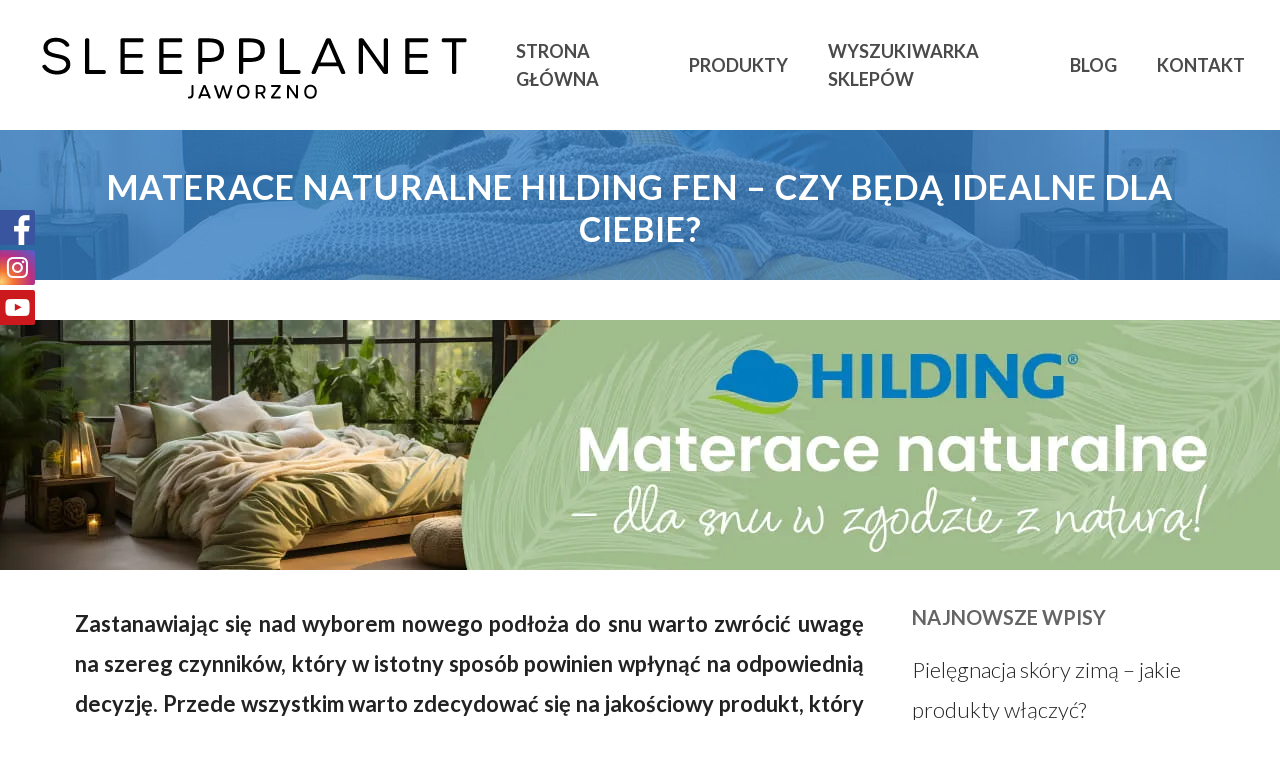

--- FILE ---
content_type: text/html; charset=UTF-8
request_url: https://materacejaworzno.eu/materace-naturalne-hilding-fen-czy-beda-idealne-dla-ciebie/
body_size: 42467
content:
<!DOCTYPE html>

<html dir="ltr" lang="pl-PL" prefix="og: https://ogp.me/ns#" class="no-js">
<head>
	
	<meta charset="UTF-8">
	
	<meta name="viewport" content="width=device-width, initial-scale=1, maximum-scale=1, user-scalable=0" /><title>Materace naturalne Hilding Fen - czy będą idealne dla Ciebie?</title>
	<style>img:is([sizes="auto" i], [sizes^="auto," i]) { contain-intrinsic-size: 3000px 1500px }</style>
	
		<!-- All in One SEO 4.8.0 - aioseo.com -->
	<meta name="description" content="Materace naturalne Hilding Fen mają w składzie między innymi olejek rycynowy, czy len. Składniki istotnie wpływają na jakość Twojego snu, poprawiając jego higienę i sprawiając, że staje się spokojny." />
	<meta name="robots" content="max-image-preview:large" />
	<meta name="author" content="borbis"/>
	<link rel="canonical" href="https://materacejaworzno.eu/materace-naturalne-hilding-fen-czy-beda-idealne-dla-ciebie/" />
	<meta name="generator" content="All in One SEO (AIOSEO) 4.8.0" />
		<meta property="og:locale" content="pl_PL" />
		<meta property="og:site_name" content="Materace Jaworzno |" />
		<meta property="og:type" content="article" />
		<meta property="og:title" content="Materace naturalne Hilding Fen - czy będą idealne dla Ciebie?" />
		<meta property="og:description" content="Materace naturalne Hilding Fen mają w składzie między innymi olejek rycynowy, czy len. Składniki istotnie wpływają na jakość Twojego snu, poprawiając jego higienę i sprawiając, że staje się spokojny." />
		<meta property="og:url" content="https://materacejaworzno.eu/materace-naturalne-hilding-fen-czy-beda-idealne-dla-ciebie/" />
		<meta property="article:published_time" content="2022-05-05T18:28:37+00:00" />
		<meta property="article:modified_time" content="2022-07-08T10:39:49+00:00" />
		<meta name="twitter:card" content="summary" />
		<meta name="twitter:title" content="Materace naturalne Hilding Fen - czy będą idealne dla Ciebie?" />
		<meta name="twitter:description" content="Materace naturalne Hilding Fen mają w składzie między innymi olejek rycynowy, czy len. Składniki istotnie wpływają na jakość Twojego snu, poprawiając jego higienę i sprawiając, że staje się spokojny." />
		<script type="application/ld+json" class="aioseo-schema">
			{"@context":"https:\/\/schema.org","@graph":[{"@type":"Article","@id":"https:\/\/materacejaworzno.eu\/materace-naturalne-hilding-fen-czy-beda-idealne-dla-ciebie\/#article","name":"Materace naturalne Hilding Fen - czy b\u0119d\u0105 idealne dla Ciebie?","headline":"Materace naturalne Hilding Fen &#8211; czy b\u0119d\u0105 idealne dla Ciebie?","author":{"@id":"https:\/\/materacejaworzno.eu\/author\/borbis\/#author"},"publisher":{"@id":"https:\/\/materacejaworzno.eu\/#organization"},"image":{"@type":"ImageObject","url":"https:\/\/materacejaworzno.eu\/wp-content\/uploads\/sites\/42\/2022\/05\/materace-naturalne-hilding-fen-czy-beda-idealne-dla-ciebie.jpg","width":500,"height":500,"caption":"Materace naturalne Hilding Fen - czy b\u0119d\u0105 idealne dla Ciebie?"},"datePublished":"2022-05-05T20:28:37+02:00","dateModified":"2022-07-08T12:39:49+02:00","inLanguage":"pl-PL","mainEntityOfPage":{"@id":"https:\/\/materacejaworzno.eu\/materace-naturalne-hilding-fen-czy-beda-idealne-dla-ciebie\/#webpage"},"isPartOf":{"@id":"https:\/\/materacejaworzno.eu\/materace-naturalne-hilding-fen-czy-beda-idealne-dla-ciebie\/#webpage"},"articleSection":"Bez kategorii"},{"@type":"BreadcrumbList","@id":"https:\/\/materacejaworzno.eu\/materace-naturalne-hilding-fen-czy-beda-idealne-dla-ciebie\/#breadcrumblist","itemListElement":[{"@type":"ListItem","@id":"https:\/\/materacejaworzno.eu\/#listItem","position":1,"name":"Dom","item":"https:\/\/materacejaworzno.eu\/","nextItem":{"@type":"ListItem","@id":"https:\/\/materacejaworzno.eu\/materace-naturalne-hilding-fen-czy-beda-idealne-dla-ciebie\/#listItem","name":"Materace naturalne Hilding Fen - czy b\u0119d\u0105 idealne dla Ciebie?"}},{"@type":"ListItem","@id":"https:\/\/materacejaworzno.eu\/materace-naturalne-hilding-fen-czy-beda-idealne-dla-ciebie\/#listItem","position":2,"name":"Materace naturalne Hilding Fen - czy b\u0119d\u0105 idealne dla Ciebie?","previousItem":{"@type":"ListItem","@id":"https:\/\/materacejaworzno.eu\/#listItem","name":"Dom"}}]},{"@type":"Organization","@id":"https:\/\/materacejaworzno.eu\/#organization","name":"Materace Jaworzno","url":"https:\/\/materacejaworzno.eu\/"},{"@type":"Person","@id":"https:\/\/materacejaworzno.eu\/author\/borbis\/#author","url":"https:\/\/materacejaworzno.eu\/author\/borbis\/","name":"borbis","image":{"@type":"ImageObject","@id":"https:\/\/materacejaworzno.eu\/materace-naturalne-hilding-fen-czy-beda-idealne-dla-ciebie\/#authorImage","url":"https:\/\/secure.gravatar.com\/avatar\/8720ea57f72ee2c38efb3db4f73299fb?s=96&d=mm&r=g","width":96,"height":96,"caption":"borbis"}},{"@type":"WebPage","@id":"https:\/\/materacejaworzno.eu\/materace-naturalne-hilding-fen-czy-beda-idealne-dla-ciebie\/#webpage","url":"https:\/\/materacejaworzno.eu\/materace-naturalne-hilding-fen-czy-beda-idealne-dla-ciebie\/","name":"Materace naturalne Hilding Fen - czy b\u0119d\u0105 idealne dla Ciebie?","description":"Materace naturalne Hilding Fen maj\u0105 w sk\u0142adzie mi\u0119dzy innymi olejek rycynowy, czy len. Sk\u0142adniki istotnie wp\u0142ywaj\u0105 na jako\u015b\u0107 Twojego snu, poprawiaj\u0105c jego higien\u0119 i sprawiaj\u0105c, \u017ce staje si\u0119 spokojny.","inLanguage":"pl-PL","isPartOf":{"@id":"https:\/\/materacejaworzno.eu\/#website"},"breadcrumb":{"@id":"https:\/\/materacejaworzno.eu\/materace-naturalne-hilding-fen-czy-beda-idealne-dla-ciebie\/#breadcrumblist"},"author":{"@id":"https:\/\/materacejaworzno.eu\/author\/borbis\/#author"},"creator":{"@id":"https:\/\/materacejaworzno.eu\/author\/borbis\/#author"},"image":{"@type":"ImageObject","url":"https:\/\/materacejaworzno.eu\/wp-content\/uploads\/sites\/42\/2022\/05\/materace-naturalne-hilding-fen-czy-beda-idealne-dla-ciebie.jpg","@id":"https:\/\/materacejaworzno.eu\/materace-naturalne-hilding-fen-czy-beda-idealne-dla-ciebie\/#mainImage","width":500,"height":500,"caption":"Materace naturalne Hilding Fen - czy b\u0119d\u0105 idealne dla Ciebie?"},"primaryImageOfPage":{"@id":"https:\/\/materacejaworzno.eu\/materace-naturalne-hilding-fen-czy-beda-idealne-dla-ciebie\/#mainImage"},"datePublished":"2022-05-05T20:28:37+02:00","dateModified":"2022-07-08T12:39:49+02:00"},{"@type":"WebSite","@id":"https:\/\/materacejaworzno.eu\/#website","url":"https:\/\/materacejaworzno.eu\/","name":"Materace Jaworzno","inLanguage":"pl-PL","publisher":{"@id":"https:\/\/materacejaworzno.eu\/#organization"}}]}
		</script>
		<!-- All in One SEO -->

<link rel='dns-prefetch' href='//fonts.googleapis.com' />
<link rel="alternate" type="application/rss+xml" title="Materace Jaworzno &raquo; Kanał z wpisami" href="https://materacejaworzno.eu/feed/" />
<link rel="alternate" type="application/rss+xml" title="Materace Jaworzno &raquo; Kanał z komentarzami" href="https://materacejaworzno.eu/comments/feed/" />
<link rel="alternate" type="application/rss+xml" title="Materace Jaworzno &raquo; Materace naturalne Hilding Fen &#8211; czy będą idealne dla Ciebie? Kanał z komentarzami" href="https://materacejaworzno.eu/materace-naturalne-hilding-fen-czy-beda-idealne-dla-ciebie/feed/" />
<script type="text/javascript">
/* <![CDATA[ */
window._wpemojiSettings = {"baseUrl":"https:\/\/s.w.org\/images\/core\/emoji\/15.0.3\/72x72\/","ext":".png","svgUrl":"https:\/\/s.w.org\/images\/core\/emoji\/15.0.3\/svg\/","svgExt":".svg","source":{"concatemoji":"https:\/\/materacejaworzno.eu\/wp-includes\/js\/wp-emoji-release.min.js?ver=6.7.4"}};
/*! This file is auto-generated */
!function(i,n){var o,s,e;function c(e){try{var t={supportTests:e,timestamp:(new Date).valueOf()};sessionStorage.setItem(o,JSON.stringify(t))}catch(e){}}function p(e,t,n){e.clearRect(0,0,e.canvas.width,e.canvas.height),e.fillText(t,0,0);var t=new Uint32Array(e.getImageData(0,0,e.canvas.width,e.canvas.height).data),r=(e.clearRect(0,0,e.canvas.width,e.canvas.height),e.fillText(n,0,0),new Uint32Array(e.getImageData(0,0,e.canvas.width,e.canvas.height).data));return t.every(function(e,t){return e===r[t]})}function u(e,t,n){switch(t){case"flag":return n(e,"\ud83c\udff3\ufe0f\u200d\u26a7\ufe0f","\ud83c\udff3\ufe0f\u200b\u26a7\ufe0f")?!1:!n(e,"\ud83c\uddfa\ud83c\uddf3","\ud83c\uddfa\u200b\ud83c\uddf3")&&!n(e,"\ud83c\udff4\udb40\udc67\udb40\udc62\udb40\udc65\udb40\udc6e\udb40\udc67\udb40\udc7f","\ud83c\udff4\u200b\udb40\udc67\u200b\udb40\udc62\u200b\udb40\udc65\u200b\udb40\udc6e\u200b\udb40\udc67\u200b\udb40\udc7f");case"emoji":return!n(e,"\ud83d\udc26\u200d\u2b1b","\ud83d\udc26\u200b\u2b1b")}return!1}function f(e,t,n){var r="undefined"!=typeof WorkerGlobalScope&&self instanceof WorkerGlobalScope?new OffscreenCanvas(300,150):i.createElement("canvas"),a=r.getContext("2d",{willReadFrequently:!0}),o=(a.textBaseline="top",a.font="600 32px Arial",{});return e.forEach(function(e){o[e]=t(a,e,n)}),o}function t(e){var t=i.createElement("script");t.src=e,t.defer=!0,i.head.appendChild(t)}"undefined"!=typeof Promise&&(o="wpEmojiSettingsSupports",s=["flag","emoji"],n.supports={everything:!0,everythingExceptFlag:!0},e=new Promise(function(e){i.addEventListener("DOMContentLoaded",e,{once:!0})}),new Promise(function(t){var n=function(){try{var e=JSON.parse(sessionStorage.getItem(o));if("object"==typeof e&&"number"==typeof e.timestamp&&(new Date).valueOf()<e.timestamp+604800&&"object"==typeof e.supportTests)return e.supportTests}catch(e){}return null}();if(!n){if("undefined"!=typeof Worker&&"undefined"!=typeof OffscreenCanvas&&"undefined"!=typeof URL&&URL.createObjectURL&&"undefined"!=typeof Blob)try{var e="postMessage("+f.toString()+"("+[JSON.stringify(s),u.toString(),p.toString()].join(",")+"));",r=new Blob([e],{type:"text/javascript"}),a=new Worker(URL.createObjectURL(r),{name:"wpTestEmojiSupports"});return void(a.onmessage=function(e){c(n=e.data),a.terminate(),t(n)})}catch(e){}c(n=f(s,u,p))}t(n)}).then(function(e){for(var t in e)n.supports[t]=e[t],n.supports.everything=n.supports.everything&&n.supports[t],"flag"!==t&&(n.supports.everythingExceptFlag=n.supports.everythingExceptFlag&&n.supports[t]);n.supports.everythingExceptFlag=n.supports.everythingExceptFlag&&!n.supports.flag,n.DOMReady=!1,n.readyCallback=function(){n.DOMReady=!0}}).then(function(){return e}).then(function(){var e;n.supports.everything||(n.readyCallback(),(e=n.source||{}).concatemoji?t(e.concatemoji):e.wpemoji&&e.twemoji&&(t(e.twemoji),t(e.wpemoji)))}))}((window,document),window._wpemojiSettings);
/* ]]> */
</script>
<style id='wp-emoji-styles-inline-css' type='text/css'>

	img.wp-smiley, img.emoji {
		display: inline !important;
		border: none !important;
		box-shadow: none !important;
		height: 1em !important;
		width: 1em !important;
		margin: 0 0.07em !important;
		vertical-align: -0.1em !important;
		background: none !important;
		padding: 0 !important;
	}
</style>
<link rel='stylesheet' id='css-0-css' href='https://materacejaworzno.eu/wp-content/mmr-42/5bb43555-1741161149.min.css' type='text/css' media='all' />
<link rel='stylesheet' id='nectar_default_font_open_sans-css' href='https://fonts.googleapis.com/css?family=Open+Sans%3A300%2C400%2C600%2C700&#038;subset=latin%2Clatin-ext' type='text/css' media='all' />
<link rel='stylesheet' id='css-1-css' href='https://materacejaworzno.eu/wp-content/mmr-42/7ee919d0-1754385249.min.css' type='text/css' media='all' />
<style id='css-1-inline-css' type='text/css'>
#page-header-bg h1,#page-header-bg .subheader,.nectar-box-roll .overlaid-content h1,.nectar-box-roll .overlaid-content .subheader,#page-header-bg #portfolio-nav a i,body .section-title #portfolio-nav a:hover i,.page-header-no-bg h1,.page-header-no-bg span,#page-header-bg #portfolio-nav a i,#page-header-bg span,#page-header-bg #single-below-header a:hover,#page-header-bg #single-below-header a:focus,#page-header-bg.fullscreen-header .author-section a{color:#ffffff!important;}body #page-header-bg .pinterest-share i,body #page-header-bg .facebook-share i,body #page-header-bg .linkedin-share i,body #page-header-bg .twitter-share i,body #page-header-bg .google-plus-share i,body #page-header-bg .icon-salient-heart,body #page-header-bg .icon-salient-heart-2{color:#ffffff;}#page-header-bg[data-post-hs="default_minimal"] .inner-wrap > a:not(:hover){color:#ffffff;border-color:rgba(255,255,255,0.4);}.single #page-header-bg #single-below-header > span{border-color:rgba(255,255,255,0.4);}body .section-title #portfolio-nav a:hover i{opacity:0.75;}.single #page-header-bg .blog-title #single-meta .nectar-social.hover > div a,.single #page-header-bg .blog-title #single-meta > div a,.single #page-header-bg .blog-title #single-meta ul .n-shortcode a,#page-header-bg .blog-title #single-meta .nectar-social.hover .share-btn{border-color:rgba(255,255,255,0.4);}.single #page-header-bg .blog-title #single-meta .nectar-social.hover > div a:hover,#page-header-bg .blog-title #single-meta .nectar-social.hover .share-btn:hover,.single #page-header-bg .blog-title #single-meta div > a:hover,.single #page-header-bg .blog-title #single-meta ul .n-shortcode a:hover,.single #page-header-bg .blog-title #single-meta ul li:not(.meta-share-count):hover > a{border-color:rgba(255,255,255,1);}.single #page-header-bg #single-meta div span,.single #page-header-bg #single-meta > div a,.single #page-header-bg #single-meta > div i{color:#ffffff!important;}.single #page-header-bg #single-meta ul .meta-share-count .nectar-social a i{color:rgba(255,255,255,0.7)!important;}.single #page-header-bg #single-meta ul .meta-share-count .nectar-social a:hover i{color:rgba(255,255,255,1)!important;}#header-space{background-color:#ffffff}@media only screen and (min-width:1000px){body #ajax-content-wrap.no-scroll{min-height:calc(100vh - 130px);height:calc(100vh - 130px)!important;}}@media only screen and (min-width:1000px){#page-header-wrap.fullscreen-header,#page-header-wrap.fullscreen-header #page-header-bg,html:not(.nectar-box-roll-loaded) .nectar-box-roll > #page-header-bg.fullscreen-header,.nectar_fullscreen_zoom_recent_projects,#nectar_fullscreen_rows:not(.afterLoaded) > div{height:calc(100vh - 129px);}.wpb_row.vc_row-o-full-height.top-level,.wpb_row.vc_row-o-full-height.top-level > .col.span_12{min-height:calc(100vh - 129px);}html:not(.nectar-box-roll-loaded) .nectar-box-roll > #page-header-bg.fullscreen-header{top:130px;}.nectar-slider-wrap[data-fullscreen="true"]:not(.loaded),.nectar-slider-wrap[data-fullscreen="true"]:not(.loaded) .swiper-container{height:calc(100vh - 128px)!important;}.admin-bar .nectar-slider-wrap[data-fullscreen="true"]:not(.loaded),.admin-bar .nectar-slider-wrap[data-fullscreen="true"]:not(.loaded) .swiper-container{height:calc(100vh - 128px - 32px)!important;}}#nectar_fullscreen_rows{background-color:;}
</style>
<link rel='stylesheet' id='redux-google-fonts-salient_redux-css' href='https://fonts.googleapis.com/css?family=Lato%3A700%2C300&#038;subset=latin-ext&#038;ver=1683623102' type='text/css' media='all' />
<script type="text/javascript" src="https://materacejaworzno.eu/wp-content/mmr-42/406d0623-1741160229.min.js" id="js-2-js"></script>
<script type="text/javascript" id="js-2-js-after">
/* <![CDATA[ */
wp.i18n.setLocaleData( { 'text direction\u0004ltr': [ 'ltr' ] } );
/* ]]> */
</script>
<script type="text/javascript" src="https://materacejaworzno.eu/wp-content/mmr-42/a4950ac3-1708426828.min.js" id="js-3-js"></script>
<script type="text/javascript" src="https://materacejaworzno.eu/wp-content/mmr-42/c8bf1ab8-1609318853.min.js" id="js-4-js"></script>
<link rel="https://api.w.org/" href="https://materacejaworzno.eu/wp-json/" /><link rel="alternate" title="JSON" type="application/json" href="https://materacejaworzno.eu/wp-json/wp/v2/posts/282" /><link rel="EditURI" type="application/rsd+xml" title="RSD" href="https://materacejaworzno.eu/xmlrpc.php?rsd" />
<meta name="generator" content="WordPress 6.7.4" />
<link rel='shortlink' href='https://materacejaworzno.eu/?p=282' />
<link rel="alternate" title="oEmbed (JSON)" type="application/json+oembed" href="https://materacejaworzno.eu/wp-json/oembed/1.0/embed?url=https%3A%2F%2Fmateracejaworzno.eu%2Fmaterace-naturalne-hilding-fen-czy-beda-idealne-dla-ciebie%2F" />
<link rel="alternate" title="oEmbed (XML)" type="text/xml+oembed" href="https://materacejaworzno.eu/wp-json/oembed/1.0/embed?url=https%3A%2F%2Fmateracejaworzno.eu%2Fmaterace-naturalne-hilding-fen-czy-beda-idealne-dla-ciebie%2F&#038;format=xml" />
<script type="text/javascript"> var root = document.getElementsByTagName( "html" )[0]; root.setAttribute( "class", "js" ); </script><meta name="generator" content="Powered by WPBakery Page Builder - drag and drop page builder for WordPress."/>
<link rel="icon" href="https://materacejaworzno.eu/wp-content/uploads/sites/42/2023/05/cropped-fav-32x32.png" sizes="32x32" />
<link rel="icon" href="https://materacejaworzno.eu/wp-content/uploads/sites/42/2023/05/cropped-fav-192x192.png" sizes="192x192" />
<link rel="apple-touch-icon" href="https://materacejaworzno.eu/wp-content/uploads/sites/42/2023/05/cropped-fav-180x180.png" />
<meta name="msapplication-TileImage" content="https://materacejaworzno.eu/wp-content/uploads/sites/42/2023/05/cropped-fav-270x270.png" />
<noscript><style> .wpb_animate_when_almost_visible { opacity: 1; }</style></noscript>	
</head>


<body class="post-template-default single single-post postid-282 single-format-standard material wpb-js-composer js-comp-ver-6.2.0 vc_responsive" data-footer-reveal="false" data-footer-reveal-shadow="none" data-header-format="default" data-body-border="off" data-boxed-style="" data-header-breakpoint="1000" data-dropdown-style="minimal" data-cae="easeOutCubic" data-cad="750" data-megamenu-width="contained" data-aie="none" data-ls="fancybox" data-apte="standard" data-hhun="0" data-fancy-form-rcs="default" data-form-style="default" data-form-submit="regular" data-is="minimal" data-button-style="slightly_rounded_shadow" data-user-account-button="false" data-flex-cols="true" data-col-gap="default" data-header-inherit-rc="false" data-header-search="false" data-animated-anchors="true" data-ajax-transitions="false" data-full-width-header="false" data-slide-out-widget-area="true" data-slide-out-widget-area-style="slide-out-from-right" data-user-set-ocm="off" data-loading-animation="none" data-bg-header="false" data-responsive="1" data-ext-responsive="true" data-header-resize="1" data-header-color="light" data-cart="false" data-remove-m-parallax="" data-remove-m-video-bgs="" data-m-animate="0" data-force-header-trans-color="light" data-smooth-scrolling="0" data-permanent-transparent="false" >

	<div class="social-side-icons">
		<a target="_blank" class="fb" href="https://www.facebook.com/hildingwyspanimogawiecej/"></a>
		<a target="_blank" class="in" href="https://www.instagram.com/hilding_wyspani_moga_wiecej/?hl=pl"></a>
		<a target="_blank" class="yt" href="https://www.youtube.com/channel/UCiswXPbbUAq92cX3Lcma-sw"></a>
	</div>
	
	<script type="text/javascript"> if(navigator.userAgent.match(/(Android|iPod|iPhone|iPad|BlackBerry|IEMobile|Opera Mini)/)) { document.body.className += " using-mobile-browser "; } </script><div class="ocm-effect-wrap"><div class="ocm-effect-wrap-inner">	
	<div id="header-space"  data-header-mobile-fixed='1'></div> 
	
		
	<div id="header-outer" data-has-menu="true" data-has-buttons="no" data-header-button_style="default" data-using-pr-menu="false" data-mobile-fixed="1" data-ptnm="false" data-lhe="default" data-user-set-bg="#ffffff" data-format="default" data-permanent-transparent="false" data-megamenu-rt="0" data-remove-fixed="0" data-header-resize="1" data-cart="false" data-transparency-option="0" data-box-shadow="large" data-shrink-num="30" data-using-secondary="0" data-using-logo="1" data-logo-height="70" data-m-logo-height="35" data-padding="30" data-full-width="false" data-condense="false" >
		
		
<div id="search-outer" class="nectar">
	<div id="search">
		<div class="container">
			 <div id="search-box">
				 <div class="inner-wrap">
					 <div class="col span_12">
						  <form role="search" action="https://materacejaworzno.eu/" method="GET">
														 <input type="text" name="s"  value="" placeholder="Search" /> 
							 								
						<span>Hit enter to search or ESC to close</span>						</form>
					</div><!--/span_12-->
				</div><!--/inner-wrap-->
			 </div><!--/search-box-->
			 <div id="close"><a href="#">
				<span class="close-wrap"> <span class="close-line close-line1"></span> <span class="close-line close-line2"></span> </span>				 </a></div>
		 </div><!--/container-->
	</div><!--/search-->
</div><!--/search-outer-->

<header id="top">
	<div class="container">
		<div class="row">
			<div class="col span_3">
				<a id="logo" href="https://materacejaworzno.eu" data-supplied-ml-starting-dark="false" data-supplied-ml-starting="false" data-supplied-ml="false" >
					<img class="stnd default-logo" alt="Materace Jaworzno" src="https://materacejaworzno.eu/wp-content/uploads/sites/42/2023/05/Jaworzno_czarne.png" srcset="https://materacejaworzno.eu/wp-content/uploads/sites/42/2023/05/Jaworzno_czarne.png 1x, https://materacejaworzno.eu/wp-content/uploads/sites/42/2023/05/Jaworzno_czarne.png 2x" /> 
				</a>
				
							</div><!--/span_3-->
			
			<div class="col span_9 col_last">
									<div class="slide-out-widget-area-toggle mobile-icon slide-out-from-right" data-custom-color="false" data-icon-animation="simple-transform">
						<div> <a href="#sidewidgetarea" aria-label="Navigation Menu" aria-expanded="false" class="closed">
							<span aria-hidden="true"> <i class="lines-button x2"> <i class="lines"></i> </i> </span>
						</a></div> 
					</div>
								
									
					<nav>
						
						<ul class="sf-menu">	
							<li id="menu-item-55" class="menu-item menu-item-type-custom menu-item-object-custom menu-item-55"><a href="/#intro">Strona główna</a></li>
<li id="menu-item-53" class="menu-item menu-item-type-custom menu-item-object-custom menu-item-has-children menu-item-53"><a href="/#produkty">Produkty</a>
<ul class="sub-menu">
	<li id="menu-item-95" class="menu-item menu-item-type-post_type menu-item-object-page menu-item-95"><a href="https://materacejaworzno.eu/materace/">Materace</a></li>
	<li id="menu-item-94" class="menu-item menu-item-type-post_type menu-item-object-page menu-item-94"><a href="https://materacejaworzno.eu/lozka/">Łóżka</a></li>
	<li id="menu-item-93" class="menu-item menu-item-type-post_type menu-item-object-page menu-item-93"><a href="https://materacejaworzno.eu/akcesoria/">Akcesoria</a></li>
</ul>
</li>
<li id="menu-item-19" class="menu-item menu-item-type-custom menu-item-object-custom menu-item-19"><a href="/#wyszukiwarka-sklepow">Wyszukiwarka sklepów</a></li>
<li id="menu-item-46" class="menu-item menu-item-type-custom menu-item-object-custom menu-item-46"><a href="/#blog">Blog</a></li>
<li id="menu-item-47" class="menu-item menu-item-type-custom menu-item-object-custom menu-item-47"><a href="/#kontakt">Kontakt</a></li>
						</ul>
						

													<ul class="buttons sf-menu" data-user-set-ocm="off">
								
																
							</ul>
												
					</nav>
					
										
				</div><!--/span_9-->
				
								
			</div><!--/row-->
					</div><!--/container-->
	</header>
		
	</div>
	
		
	<div id="ajax-content-wrap">
		
		<div id="page-header-wrap" data-animate-in-effect="none" data-midnight="light" class="" style="height: 150px;"><div id="page-header-bg" class="not-loaded  hentry" data-post-hs="default_minimal" data-padding-amt="low" data-animate-in-effect="none" data-midnight="light" data-text-effect="" data-bg-pos="top" data-alignment="center" data-alignment-v="middle" data-parallax="0" data-height="150"  style="height:150px;">					<div class="page-header-bg-image-wrap" id="nectar-page-header-p-wrap" data-parallax-speed="medium">
						<div class="page-header-bg-image" style="background-image: url(https://materacejaworzno.eu/wp-content/uploads/sites/42/2020/09/1mini.jpg);"></div>
					</div> 				
				<div class="container"><img class="hidden-social-img" src="https://materacejaworzno.eu/wp-content/uploads/sites/42/2020/09/1mini.jpg" alt="Materace naturalne Hilding Fen &#8211; czy będą idealne dla Ciebie?" />					
					<div class="row">
						<div class="col span_6 section-title blog-title" data-remove-post-date="1" data-remove-post-author="1" data-remove-post-comment-number="1">
							<div class="inner-wrap">
								
								<a class="bez-kategorii" href="https://materacejaworzno.eu/kategoria/bez-kategorii/" >Bez kategorii</a>								
								<h1 class="entry-title">Materace naturalne Hilding Fen &#8211; czy będą idealne dla Ciebie?</h1>
								
																
								
									
									<div id="single-below-header" data-hide-on-mobile="false">
										<span class="meta-author vcard author"><span class="fn">By <a href="https://materacejaworzno.eu/author/borbis/" title="Wpisy od borbis" rel="author">borbis</a></span></span><span class="meta-date date published">5 maja 2022</span><span class="meta-date date updated rich-snippet-hidden">8 lipca, 2022</span><span class="meta-comment-count"><a href="https://materacejaworzno.eu/materace-naturalne-hilding-fen-czy-beda-idealne-dla-ciebie/#respond">No Comments</a></span>									</div><!--/single-below-header-->
												
											</div>
					
				</div><!--/section-title-->
			</div><!--/row-->

						
			
			
			</div>
</div>

</div>

<div class="container-wrap" data-midnight="dark" data-remove-post-date="1" data-remove-post-author="1" data-remove-post-comment-number="1">
	    
    <div class="banner banner_nad_artykulem">
        <a target="_blank" href="https://hilding.pl/kategoria/materace-naturalne/">
            <picture>
                <source type="image/webp" srcset="/img/bannery/nad_artykulem/hilding2.webp">
                <source type="image/jpeg" srcset="/img/bannery/nad_artykulem/hilding2.jpg">
                <img src="/img/bannery/nad_artykulem/hilding2.jpg" alt="hilding2.jpg">
            </picture>
        </a>
    </div>

    	<div class="container main-content">
		
					
		<div class="row">
			
						
			<div class="post-area col  span_9">
			
			
<article id="post-282" class="post-282 post type-post status-publish format-standard has-post-thumbnail category-bez-kategorii">
  
  <div class="inner-wrap">

		<div class="post-content" data-hide-featured-media="1">
      
        <div class="content-inner"><div class="bialty-container"><p><strong>Zastanawiaj&#261;c si&#281; nad wyborem nowego pod&#322;o&#380;a do snu warto zwr&oacute;ci&#263; uwag&#281; na szereg czynnik&oacute;w, kt&oacute;ry w istotny spos&oacute;b powinien wp&#322;yn&#261;&#263; na odpowiedni&#261; decyzj&#281;. Przede wszystkim warto zdecydowa&#263; si&#281; na jako&#347;ciowy produkt, kt&oacute;ry pos&#322;u&#380;y przez lata i stroni&#263; od zakupu kanapy, czy wersalki, kt&oacute;re maj&#261; s&#322;u&#380;y&#263; za &#322;&oacute;&#380;ko. W naszej nowej kolekcji materacy naturalnych po&#322;&#261;czyli&#347;my upragniony komfort z trosk&#261; o &#347;rodowisko naturalne. Wybrali&#347;my starannie wyselekcjonowane produkty, by m&oacute;c stworzy&#263; pod&#322;o&#380;e idealne. Materace naturalne Hilding Fen maj&#261; w sk&#322;adzie mi&#281;dzy innymi olejek rycynowy, czy len. Sk&#322;adniki te istotnie wp&#322;ywaj&#261; na jako&#347;&#263; Twojego snu, poprawiaj&#261;c jego higien&#281; i sprawiaj&#261;c, &#380;e staje si&#281; spokojny. Nowoczesno&#347;&#263; w po&#322;&#261;czeniu z natur&#261; to niekwestionowany sukces na rynku materacy. Zobacz, czym szczeg&oacute;lnie wyr&oacute;&#380;niaj&#261; si&#281; nasze produkty.&nbsp;</strong></p>
<h4><b>Stawiamy na natur&#281;</b></h4>
<p>Materac naturalny <strong><a href="https://sennamaterace.pl/glowna/662-hilding-fen">Hilding Fen</a></strong> zosta&#322; wype&#322;niony piank&#261; ViscoBio. Niezwykle mi&#281;kka powierzchnia nas&#261;czona jest olejkiem rycynowym. Ma on wyj&#261;tkowe w&#322;a&#347;ciwo&#347;ci przeciwzapalne i od setek lat jest u&#380;ywany w medycynie. Produkt sk&#322;ada si&#281; tak&#380;e z lateksu naturalnego wyprodukowanego mi&#281;dzy innymi z mleczka pochodz&#261;cego z drzewa kauczukowego, kt&oacute;re redukuje emisj&#281; dwutlenku w&#281;gla. Posiada tak&#380;e w&#322;a&#347;ciwo&#347;ci przeciwgrzybicze, przeciwbakteryjne i skutecznie walczy z roztoczami kurzu. Jego pokrowiec zosta&#322; stworzony z lnu, czyli jednego z najtrwalszych surowc&oacute;w naturalnych &#347;wiata. Dzi&#281;ki temu pos&#322;u&#380;y Ci przez lata, a Ty nie musisz martwi&#263; si&#281; o jego wytrzyma&#322;o&#347;&#263;. Pokrowiec dope&#322;niono o bawe&#322;n&#281; organiczn&#261;, zebran&#261; w spos&oacute;b zr&oacute;wnowa&#380;ony. Dzi&#281;ki temu jest pozbawiona toksycznych pozosta&#322;o&#347;ci po &#347;rodkach ochrony ro&#347;lin, czy sztucznych nawozach.</p>
<h4><b>Kto powinien zaopatrzy&#263; si&#281; w Hilding Fen?&nbsp;</b></h4>
<p><img fetchpriority="high" decoding="async" class="alignright size-full wp-image-283" src="https://materacejaworzno.eu/wp-content/uploads/sites/42/2022/05/materace-naturalne-hilding-fen-czy-beda-idealne-dla-ciebie.jpg" alt="Materace naturalne Hilding Fen - czy b&#281;d&#261; idealne dla Ciebie?" width="500" height="500" srcset="https://materacejaworzno.eu/wp-content/uploads/sites/42/2022/05/materace-naturalne-hilding-fen-czy-beda-idealne-dla-ciebie.jpg 500w, https://materacejaworzno.eu/wp-content/uploads/sites/42/2022/05/materace-naturalne-hilding-fen-czy-beda-idealne-dla-ciebie-300x300.jpg 300w, https://materacejaworzno.eu/wp-content/uploads/sites/42/2022/05/materace-naturalne-hilding-fen-czy-beda-idealne-dla-ciebie-150x150.jpg 150w, https://materacejaworzno.eu/wp-content/uploads/sites/42/2022/05/materace-naturalne-hilding-fen-czy-beda-idealne-dla-ciebie-100x100.jpg 100w, https://materacejaworzno.eu/wp-content/uploads/sites/42/2022/05/materace-naturalne-hilding-fen-czy-beda-idealne-dla-ciebie-140x140.jpg 140w, https://materacejaworzno.eu/wp-content/uploads/sites/42/2022/05/materace-naturalne-hilding-fen-czy-beda-idealne-dla-ciebie-350x350.jpg 350w" sizes="(max-width: 500px) 100vw, 500px">Przede wszystkim materac spodoba si&#281; fanom raczej twardszego pod&#322;o&#380;a. Jego stopie&#324; twardo&#347;ci b&#281;dzie istotny na przyk&#322;ad dla par o du&#380;ej r&oacute;&#380;nicy wagowej. Materac wyr&oacute;&#380;nia si&#281; tak&#380;e elastyczno&#347;ci&#261; punktow&#261;, dzi&#281;ki kt&oacute;rej ugina si&#281; tylko w miejscu po&#322;o&#380;enia ci&#281;&#380;aru. Przez to wszystko nie przenosi drga&#324;, a Ty wi&#281;cej nie obudzisz swojego partnera. Spodoba si&#281; r&oacute;wnie&#380; osobom starszym, poniewa&#380; dzi&#281;ki swojej spr&#281;&#380;ysto&#347;ci u&#322;atwia obracanie si&#281; oraz wstawanie, co mo&#380;e stanowi&#263; cz&#281;sty problem u os&oacute;b w podesz&#322;ym wieku. Nada si&#281; tak&#380;e wszystkim tym, kt&oacute;rzy cierpi&#261; na b&oacute;le kr&#281;gos&#322;upa. Produkt perfekcyjnie stabilizuje jego pozycj&#281; i dopasowuje si&#281; do cia&#322;a. Zwi&#281;kszy te&#380; komfort materaca bazowego.</p>
<h4><b>W parze z ekologi&#261;</b></h4>
<p>M&oacute;wi si&#281;, &#380;e zdrowie jest najwa&#380;niejsze. <strong><a href="https://sleepinghouse.pl/152-materace-naturalne">Materace naturalne</a></strong> zadbaj&#261; o nie kompleksowo, a dodatkowo przys&#322;u&#380;&#261; si&#281; &#347;rodowisku. Dzi&#281;ki Hilding Fen Twoje plecy, jak i ca&#322;e cia&#322;o b&#281;d&#261; perfekcyjne podparte, a Ty b&#281;dziesz m&oacute;g&#322; cieszy&#263; si&#281; z przepi&#281;knego designu produktu. Nie tylko ozdobi on Twoj&#261; sypialni&#281;, ale r&oacute;wnie&#380; zatroszczy si&#281; o zdrowie Twojego kr&#281;gos&#322;upa, jak i ca&#322;ego cia&#322;a. Wybieraj&#261;c &#347;wiadomie robisz krok w stron&#281; zmiany, kt&oacute;ra powinna nadej&#347;&#263; ju&#380; dawno. Twoje zaanga&#380;owanie w spraw&#281; &#347;rodowiska naturalnego jest niesamowicie istotne!</p>
<p>Ju&#380; dzisiaj zadbaj o swoje zdrowie i wspom&oacute;&#380; &#347;rodowisko naturalne wybieraj&#261;c ekologiczne produkty. Materac naturalny Hilding Fen sprawdzi si&#281; w niemal&#380;e ka&#380;dej sypialni!</p>
<p>Materace Hilding polecane przez <strong><a href="https://www.zdrowykregoslup.pl/">https://www.zdrowykregoslup.pl/</a></strong></p>
<p>&nbsp;</p>
</div>
<p class="blog_more">Zajrzyj do pozostałych wpisów na naszym <a href="/blog-o-materacach-i-zdrowym-snie/">blogu</a>!</p></div>        
      </div><!--/post-content-->
      
    </div><!--/inner-wrap-->
    
</article>
		</div><!--/post-area-->
			
							
				<div id="sidebar" data-nectar-ss="false" class="col span_3 col_last">
					
		<div id="recent-posts-2" class="widget widget_recent_entries">
		<h4>Najnowsze wpisy</h4>
		<ul>
											<li>
					<a href="https://materacejaworzno.eu/pielegnacja-skory-zima-jakie-produkty-wlaczyc/">Pielęgnacja skóry zimą – jakie produkty włączyć?</a>
									</li>
											<li>
					<a href="https://materacejaworzno.eu/jak-pogoda-wplywa-na-nasze-emocje/">Jak pogoda wpływa na nasze emocje?</a>
									</li>
											<li>
					<a href="https://materacejaworzno.eu/oszczedzanie-w-miescie-na-co-dzien-proste-triki/">Oszczędzanie w mieście na co dzień – proste triki</a>
									</li>
											<li>
					<a href="https://materacejaworzno.eu/makijaz-krok-po-kroku-poradnik-dla-poczatkujacych-w-jaworznie/">Makijaż krok po kroku – poradnik dla początkujących w Jaworznie</a>
									</li>
											<li>
					<a href="https://materacejaworzno.eu/jak-przechowywac-jedzenie-by-dluzej-zachowalo-swiezosc/">Jak przechowywać jedzenie, by dłużej zachowało świeżość?</a>
									</li>
											<li>
					<a href="https://materacejaworzno.eu/jak-zadbac-o-jelita-dieta-dla-mikrobiomu/">Jak zadbać o jelita? Dieta dla mikrobiomu</a>
									</li>
											<li>
					<a href="https://materacejaworzno.eu/sen-osob-starszych-jak-poprawic-jego-jakosc-i-dlugosc/">Sen osób starszych – jak poprawić jego jakość i długość?</a>
									</li>
											<li>
					<a href="https://materacejaworzno.eu/ekologiczne-zamienniki-folii-babelkowej-przeglad-materialow-ochronnych/">Ekologiczne zamienniki folii bąbelkowej – przegląd materiałów ochronnych</a>
									</li>
											<li>
					<a href="https://materacejaworzno.eu/pakowanie-kolder-z-puchem-a-pakowanie-syntetycznych-roznice-i-dobre-praktyki/">Pakowanie kołder z puchem a pakowanie syntetycznych – różnice i dobre praktyki</a>
									</li>
											<li>
					<a href="https://materacejaworzno.eu/fitness-mentalny-na-czym-polega-pielegnacja-umyslu/">Fitness mentalny — na czym polega pielęgnacja umysłu?</a>
									</li>
											<li>
					<a href="https://materacejaworzno.eu/porzadek-w-domu-7-trikow-na-mniej-balaganu-codziennie/">Porządek w domu – 7 trików na mniej bałaganu codziennie</a>
									</li>
											<li>
					<a href="https://materacejaworzno.eu/silna-samoocena-jak-ja-zbudowac/">Silna samoocena — jak ją zbudować?</a>
									</li>
											<li>
					<a href="https://materacejaworzno.eu/najlepsze-sposoby-na-radzenie-sobie-z-linieniem-psa-i-kota/">Najlepsze sposoby na radzenie sobie z linieniem psa i kota</a>
									</li>
											<li>
					<a href="https://materacejaworzno.eu/poznaj-inspiracje-na-aranzacje-antresoli/">Poznaj inspiracje na aranżację antresoli!</a>
									</li>
											<li>
					<a href="https://materacejaworzno.eu/jak-planowac-dzien-by-miec-wiecej-czasu-dla-siebie/">Jak planować dzień, by mieć więcej czasu dla siebie?</a>
									</li>
					</ul>

		</div>				</div><!--/sidebar-->
				
							
		</div><!--/row-->

		    
    <div class="banner banner_pod_artykulem">
        <a target="_blank" href="https://www.sleepmed.pl/">
            <picture>
                <source type="image/webp" srcset="/img/bannery/pod_artykulem/sleepmed.webp">
                <source type="image/jpeg" srcset="/img/bannery/pod_artykulem/sleepmed.png">
                <img src="/img/bannery/pod_artykulem/sleepmed.png" alt="sleepmed.png">
            </picture>
        </a>
    </div>

    
		<div class="row">

						 
			 <div data-post-header-style="default_minimal" class="blog_next_prev_buttons wpb_row vc_row-fluid full-width-content standard_section" data-style="fullwidth_next_prev" data-midnight="light">
				 
				 <ul class="controls"><li class="previous-post "><div class="post-bg-img" style="background-image: url(https://materacejaworzno.eu/wp-content/uploads/sites/42/2020/09/1mini.jpg);"></div><a href="https://materacejaworzno.eu/materace-naturalne-sposob-na-ekologiczny-sen-z-hilding-bora/"></a><h3><span>Poprzedni wpis</span><span class="text">Materace naturalne - sposób na ekologiczny sen z Hilding Bora
						 <svg class="next-arrow" xmlns="http://www.w3.org/2000/svg" xmlns:xlink="http://www.w3.org/1999/xlink" viewBox="0 0 39 12"><line class="top" x1="23" y1="-0.5" x2="29.5" y2="6.5" stroke="#ffffff;"></line><line class="bottom" x1="23" y1="12.5" x2="29.5" y2="5.5" stroke="#ffffff;"></line></svg><span class="line"></span></span></h3></li><li class="next-post "><div class="post-bg-img" style="background-image: url(https://materacejaworzno.eu/wp-content/uploads/sites/42/2020/09/1mini.jpg);"></div><a href="https://materacejaworzno.eu/zdrowy-sen-a-materace-ekologiczne-postaw-na-hilding-gejzer/"></a><h3><span>Następny wpis</span><span class="text">Zdrowy sen a materace ekologiczne - postaw na Hilding Gejzer
						 <svg class="next-arrow" xmlns="http://www.w3.org/2000/svg" xmlns:xlink="http://www.w3.org/1999/xlink" viewBox="0 0 39 12"><line class="top" x1="23" y1="-0.5" x2="29.5" y2="6.5" stroke="#ffffff;"></line><line class="bottom" x1="23" y1="12.5" x2="29.5" y2="5.5" stroke="#ffffff;"></line></svg><span class="line"></span></span></h3></li></ul>
			 </div>
			 
			 
			<div class="comments-section" data-author-bio="false">
				
<div class="comment-wrap " data-midnight="dark" data-comments-open="false">


			<!-- If comments are closed. -->
		<!--<p class="nocomments">Comments are closed.</p>-->

	


</div>			</div>   

		</div><!--/row-->

	</div><!--/container main-content-->

</div><!--/container-wrap-->


<div id="footer-outer" data-midnight="light" data-cols="4" data-custom-color="false" data-disable-copyright="false" data-matching-section-color="true" data-copyright-line="false" data-using-bg-img="false" data-bg-img-overlay="0.8" data-full-width="false" data-using-widget-area="false" data-link-hover="default">
	
	
  <div class="row" id="copyright" data-layout="centered">

	<div class="container">

					<div class="col span_12">
				<div class="footer-bar">					
					<p>© 2025 – HILDING ANDERS POLSKA SP. Z O.O.</p>
					<div class="footer-link">
            			<a href="/lista-najnowszych-artykulow/" style="margin-right: 10px;">Najnowsze artykuły</a>
						<a href="/strony-lokalne-sleepplanet/">Strony lokalne Sleep Planet</a>
					</div>
				</div>
			</div>
		
	  
	</div><!--/container-->

  </div><!--/row-->

		
</div><!--/footer-outer-->

	
	<div id="slide-out-widget-area-bg" class="slide-out-from-right dark">
				</div>
		
		<div id="slide-out-widget-area" class="slide-out-from-right" data-dropdown-func="separate-dropdown-parent-link" data-back-txt="Back">
			
			<div class="inner-wrap">			
			<div class="inner" data-prepend-menu-mobile="false">
				
				<a class="slide_out_area_close" href="#">
					<span class="close-wrap"> <span class="close-line close-line1"></span> <span class="close-line close-line2"></span> </span>				</a>
				
				
									<div class="off-canvas-menu-container mobile-only">
						
												
						<ul class="menu">
							<li class="menu-item menu-item-type-custom menu-item-object-custom menu-item-55"><a href="/#intro">Strona główna</a></li>
<li class="menu-item menu-item-type-custom menu-item-object-custom menu-item-has-children menu-item-53"><a href="/#produkty">Produkty</a>
<ul class="sub-menu">
	<li class="menu-item menu-item-type-post_type menu-item-object-page menu-item-95"><a href="https://materacejaworzno.eu/materace/">Materace</a></li>
	<li class="menu-item menu-item-type-post_type menu-item-object-page menu-item-94"><a href="https://materacejaworzno.eu/lozka/">Łóżka</a></li>
	<li class="menu-item menu-item-type-post_type menu-item-object-page menu-item-93"><a href="https://materacejaworzno.eu/akcesoria/">Akcesoria</a></li>
</ul>
</li>
<li class="menu-item menu-item-type-custom menu-item-object-custom menu-item-19"><a href="/#wyszukiwarka-sklepow">Wyszukiwarka sklepów</a></li>
<li class="menu-item menu-item-type-custom menu-item-object-custom menu-item-46"><a href="/#blog">Blog</a></li>
<li class="menu-item menu-item-type-custom menu-item-object-custom menu-item-47"><a href="/#kontakt">Kontakt</a></li>
							
						</ul>
						
						<ul class="menu secondary-header-items">
													</ul>
					</div>
										
				</div>
				
				<div class="bottom-meta-wrap"></div><!--/bottom-meta-wrap--></div> <!--/inner-wrap-->					
				</div>
		
</div> <!--/ajax-content-wrap-->

	<a id="to-top" class="
		"><i class="fa fa-angle-up"></i></a>
	</div></div><!--/ocm-effect-wrap--><script type="text/javascript" src="https://materacejaworzno.eu/wp-content/mmr-42/080b01f7-1741160436.min.js" id="js-5-js"></script>
<script type="text/javascript" id="js-6-js-before">
/* <![CDATA[ */
var wpcf7 = {
    "api": {
        "root": "https:\/\/materacejaworzno.eu\/wp-json\/",
        "namespace": "contact-form-7\/v1"
    }
};
/* ]]> */
</script>
<script type="text/javascript" src="https://materacejaworzno.eu/wp-content/mmr-42/d9563544-1741160436.min.js" id="js-6-js"></script>
<script type="text/javascript" id="js-7-js-extra">
/* <![CDATA[ */
var nectarLove = {"ajaxurl":"https:\/\/materacejaworzno.eu\/wp-admin\/admin-ajax.php","postID":"282","rooturl":"https:\/\/materacejaworzno.eu","disqusComments":"false","loveNonce":"d06b6d352c","mapApiKey":""};
/* ]]> */
</script>
<script type="text/javascript" src="https://materacejaworzno.eu/wp-content/mmr-42/a46e0aec-1609318775.min.js" id="js-7-js"></script>
</body>
</html>